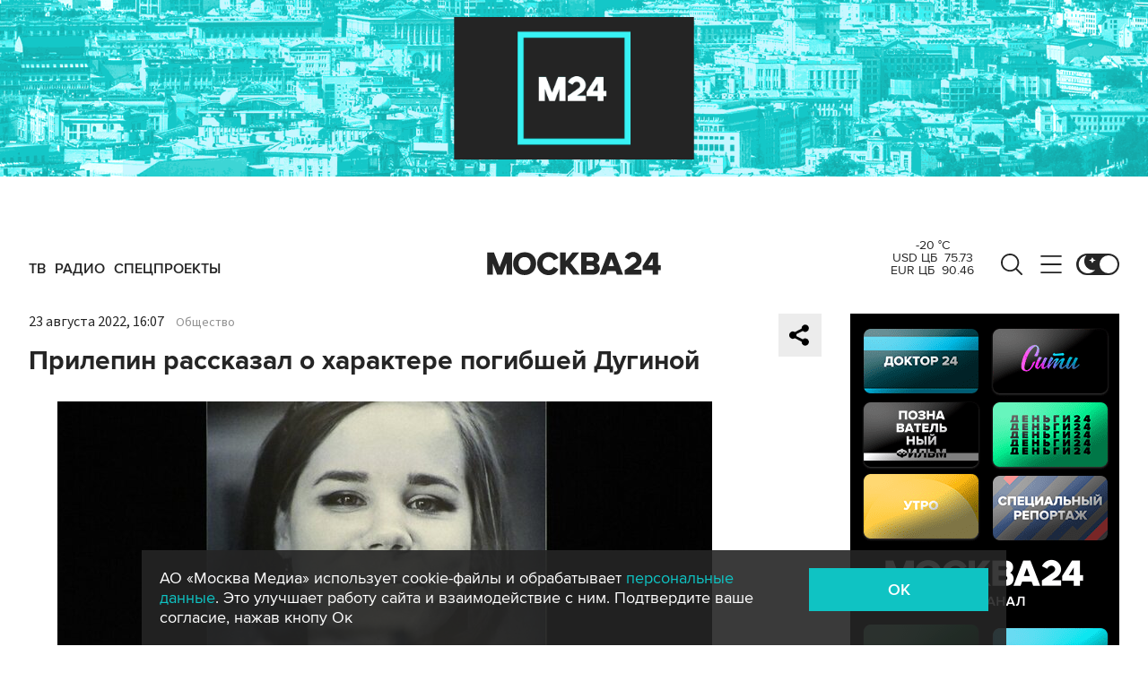

--- FILE ---
content_type: text/html; charset=utf-8
request_url: https://www.m24.ru/widgets/telegram
body_size: 1328
content:
<div class="b-telegram-widget">

	<p class="b-telegram-widget__header"><a href="https://s.m24.ru/mPdnEL" target="_blank">Москва 24 в Telegram</a></p>

	<div class="b-telegram-widget-slider-wrapper"><div class="b-telegram-widget-slider glide">
		<div class="glide__track" data-glide-el="track">
			<div class="b-telegram-widget-list glide__slides">
				<div class="glide__slide">
					<div class="b-telegram-widget-list__item b-effect">
						<p class="b-telegram-widget-list__title"><a href="https://t.me/infomoscow24/105176" target="_blank"><i class="b-list__img"><img src="/b/d/nBkSUhL2h1Ivkc2-Ir6BrNOp2Z338pj20yfMh_fH_nKUPXuaDyXTjHou4MVO6BCVoZKf9GqVe5Q_CPawk214LyWK9G1N5ho=81rA1vLTdGRYiGFNd7yFgg.jpg" width="300" height="169" alt="" loading="lazy" /></i><span>Мошенники придумали новую схему обмана с СБП</span></a></p>
					</div>
				</div>
				<div class="glide__slide">
					<div class="b-telegram-widget-list__item b-effect">
						<p class="b-telegram-widget-list__title"><a href="https://t.me/infomoscow24/105177" target="_blank"><i class="b-list__img"><img src="/b/d/nBkSUhL2h1Ivkc2-Jb6BrNOp2Z338pj20yfMh_fH_nKUPXuaDyXTjHou4MVO6BCVoZKf9GqVe5Q_CPawk214LyWK9G1N5ho=GPqYTRrmoHPmcSwhs_oKFA.jpg" width="300" height="169" alt="" loading="lazy" /></i><span>В Москву пришли морозы. На следующей неделе - сюрприз</span></a></p>
					</div>
				</div>
				<div class="glide__slide">
					<div class="b-telegram-widget-list__item b-effect">
						<p class="b-telegram-widget-list__title"><a href="https://t.me/infomoscow24/105156" target="_blank"><i class="b-list__img"><img src="/b/d/nBkSUhL2h1Ivkc6wIL6BrNOp2Z338pj20yfMh_fH_nKUPXuaDyXTjHou4MVO6BCVoZKf9GqVe5Q_CPawk214LyWK9G1N5ho=nqSvfs1mThWS05LD_x9HhA.jpg" width="300" height="169" alt="" loading="lazy" /></i><span>Через MAX планируют заключать трудовые договоры с 1 сентября</span></a></p>
					</div>
				</div>
				<div class="glide__slide">
					<div class="b-telegram-widget-list__item b-effect">
						<p class="b-telegram-widget-list__title"><a href="https://t.me/infomoscow24/105115" target="_blank"><i class="b-list__img"><img src="/b/d/nBkSUhL2h1Ivkc6yJb6BrNOp2Z338pj20yfMh_fH_nKUPXuaDyXTjHou4MVO6BCVoZKf9GqVe5Q_CPawk214LyWK9G1N5ho=YU_AcsB-rcQYianfVwSuGQ.jpg" width="300" height="169" alt="" loading="lazy" /></i><span>В феврале гаджеты подорожают на 10–30%</span></a></p>
					</div>
				</div>
				<div class="glide__slide">
					<div class="b-telegram-widget-list__item b-effect">
						<p class="b-telegram-widget-list__title"><a href="https://t.me/infomoscow24/105122" target="_blank"><i class="b-list__img"><img src="/b/d/nBkSUhL2h1Ivkc6yJ76BrNOp2Z338pj20yfMh_fH_nKUPXuaDyXTjHou4MVO6BCVoZKf9GqVe5Q_CPawk214LyWK9G1N5ho=ZlSQFTBrlcvRdPf3DzDHFg.jpg" width="300" height="169" alt="" loading="lazy" /></i><span>Мораторий на блокировку Telegram и WhatsApp хотят ввести в России</span></a></p>
					</div>
				</div>
				<div class="glide__slide">
					<div class="b-telegram-widget-list__item b-effect">
						<p class="b-telegram-widget-list__title"><a href="https://t.me/infomoscow24/105144" target="_blank"><i class="b-list__img"><img src="/b/d/nBkSUhL2h1Ivkc6zL76BrNOp2Z338pj20yfMh_fH_nKUPXuaDyXTjHou4MVO6BCVoZKf9GqVe5Q_CPawk214LyWK9G1N5ho=c5HicvqjchAILpt6ddXkqA.jpg" width="300" height="169" alt="" loading="lazy" /></i><span>Московская лыжная неделя пройдет в столице 4-8 февраля</span></a></p>
					</div>
				</div>
				<div class="glide__slide">
					<div class="b-telegram-widget-list__item b-effect">
						<p class="b-telegram-widget-list__title"><a href="https://t.me/infomoscow24/105131" target="_blank"><i class="b-list__img"><img src="/b/d/nBkSUhL2h1Ivkc6zIL6BrNOp2Z338pj20yfMh_fH_nKUPXuaDyXTjHou4MVO6BCVoZKf9GqVe5Q_CPawk214LyWK9G1N5ho=hFz7dtLCRjiRIq630ULPAg.jpg" width="300" height="169" alt="" loading="lazy" /></i><span>Вспышка гриппа ждет россиян в феврале</span></a></p>
					</div>
				</div>
				<div class="glide__slide">
					<div class="b-telegram-widget-list__item b-effect">
						<p class="b-telegram-widget-list__title"><a href="https://t.me/infomoscow24/105123" target="_blank"><i class="b-list__img"><img src="/b/d/nBkSUhL2h1Ivkc6zIb6BrNOp2Z338pj20yfMh_fH_nKUPXuaDyXTjHou4MVO6BCVoZKf9GqVe5Q_CPawk214LyWK9G1N5ho=ZtFTRSrI2j913AGj_Vj7hQ.jpg" width="300" height="169" alt="" loading="lazy" /></i><span>Собянин присвоил название &quot;Новорижская&quot; одной из строящихся станций метро</span></a></p>
					</div>
				</div>
				<div class="glide__slide">
					<div class="b-telegram-widget-list__item b-effect">
						<p class="b-telegram-widget-list__title"><a href="https://t.me/infomoscow24/105114" target="_blank"><i class="b-list__img"><img src="/b/d/nBkSUhL2h1Ivkc6zI76BrNOp2Z338pj20yfMh_fH_nKUPXuaDyXTjHou4MVO6BCVoZKf9GqVe5Q_CPawk214LyWK9G1N5ho=YcoDItrd4jC8IV-LpWySig.jpg" width="300" height="169" alt="" loading="lazy" /></i><span>Высота сугробов в Москве повторила 32-летний рекорд</span></a></p>
					</div>
				</div>
				<div class="glide__slide">
					<div class="b-telegram-widget-list__item b-effect">
						<p class="b-telegram-widget-list__title"><a href="https://t.me/infomoscow24/105099" target="_blank"><i class="b-list__img"><img src="/b/d/nBkSUhL2h1Ivkc6zJL6BrNOp2Z338pj20yfMh_fH_nKUPXuaDyXTjHou4MVO6BCVoZKf9GqVe5Q_CPawk214LyWK9G1N5ho=impbuTLoNicC2BLnYSodHA.jpg" width="300" height="169" alt="" loading="lazy" /></i><span>До 350 тысяч готовы платить опытным сантехникам в Москве</span></a></p>
					</div>
				</div>
			</div>
		</div>
		<div class="glide__arrows" data-glide-el="controls">
			<button class="glide__arrow glide__arrow--prev" data-glide-dir="<"></button>
			<button class="glide__arrow glide__arrow--next" data-glide-dir=">"></button>
		</div>
	</div></div>

</div>


--- FILE ---
content_type: application/javascript;charset=utf-8
request_url: https://smi2.ru/data/js/92881.js
body_size: 3805
content:
function _jsload(src){var sc=document.createElement("script");sc.type="text/javascript";sc.async=true;sc.src=src;var s=document.getElementsByTagName("script")[0];s.parentNode.insertBefore(sc,s);};(function(){document.getElementById("unit_92881").innerHTML="<div class=\"container-92881\"> <div class=\"container-outer-92881\" > <div class=\"header-92881\">Это интересно</div> <div class=\"container-inner-92881\"> <div class=\"items-list-frame-92881\"> <div class=\"list-container\" id=\"container-92881\"></div> </div> <div class=\"nav-92881\"> <button class=\"btn-92881 btn-left-92881\"> <div class=\"arrow-92881 arrow-left-92881\">&lang;</div> </button> <button class=\"btn-92881 btn-right-92881\"> <div class=\"arrow-92881 arrow-right-92881\">&rang;</div> </button> </div> </div> </div> </div><style>.container-92881 { -webkit-box-sizing: border-box; box-sizing: border-box; min-width: 204px; max-height: 336px; overflow: hidden; } .container-outer-92881 { position: relative; overflow: hidden; background-color: #0FC3C3; padding: 0 10px 20px 20px; -webkit-box-sizing: border-box; box-sizing: border-box; } .container-92881 .header-92881 { font-family: Lato, sans-serif; font-size: 24px; line-height: 1; color: #fff; margin: 16px 10px 20px 0; text-align: center; } .container-inner-92881 { position: relative; } .items-list-frame-92881 { /* border: 1px solid red; */ overflow: hidden; margin-right: 10px; } .container-92881 .list-container { position: relative; margin-left: -5px; will-change: transform; } .container-92881 .list-container-item { -webkit-box-sizing: border-box; box-sizing: border-box; position: relative; float: left; padding: 0 5px; } .container-92881 .list-container-item .imgFrame-92881 { display: block; margin: 0; padding: 0; position: relative; } .container-92881 .list-container-item .image-92881 { display: block; border: none; width: 100%; height: 160px; background-repeat: no-repeat; background-position: top center; background-size: cover; margin-bottom: 12px; } .container-92881 .list-container-item .title-92881 a { display: block; font-family: Rubik, sans-serif; font-size: 14px; line-height: 18px; color: #fdfdff; text-align: left; text-decoration: none; word-wrap: break-word; } .container-92881 .list-container-item .title-92881 a:hover { text-decoration: underline; } .container-92881 .btn-92881 { position: absolute; top: 55px; width: 25px; height: 60px; overflow: hidden; margin: 0; padding: 0; cursor: pointer; background-color: transparent; border: none; outline: none; background: none; font-size: 50px; line-height: 1; color: #fff; text-shadow: 0px 0px 8px rgba(0, 0, 0, 0.8); } .container-92881 .btn-left-92881 { left: 5px; } .container-92881 .btn-right-92881 { right: 15px; } .container-92881 .arrow-92881 { position: absolute; top: 0; } .container-92881 .arrow-left-92881 { left: 2px; } .container-92881 .arrow-right-92881 { right: 2px; }</style>";var cb=function(){var clickTracking = "";/** * Идентификатор блока * * @type {number} */ var block_id = 92881; /** * FIX: Первый вызов функции сохраняет innerHTML блока в глобальную * переменную window.jsApiBlockCode, второй вызов берет сохраненный * HTML и в ставляет в блок #unit_<id>. Это патч работы jsapi загрузчика. */ if (!window.jsApiBlockCode) { window.jsApiBlockCode = {}; } if (!window.jsApiBlockCode[block_id]) { window.jsApiBlockCode[block_id] = document.getElementById("unit_" + block_id).innerHTML; } else { document.getElementById("unit_" + block_id).innerHTML = window.jsApiBlockCode[block_id]; } /** * Размер страницы (количество) загружаемых элементов * * @type {number} */ var page_size = 40; /** * Максимальное количество загружаемых страниц элементов * * @type {number} */ var max_page_count = 1; /** * Родительский элемент контейнера * * @type {HTMLElement} */ var parent_element = JsAPI.Dom.getElement("container-92881"); /** FIX: Данный блок 4 раза загружается на 1 странице - все данные попадают * в первый блок (id=container-87540), я удаляю id у первого чтобы второй скрипт брал * второй div[id=container-87540] и т.д. со вторым, третьим... **/ parent_element.id = null; parent_element.parentNode.parentNode.parentNode.parentNode.parentNode.id = null; /** * Настройки блока * * @type {*} */ var properties = undefined; /** * Callback-функция рендера содержимого элемента * * @type {function(HTMLElement, *, number)} */ var item_content_renderer = function (parent, model, index) { JsAPI.Dom.appendChild(parent, JsAPI.Dom.createDom('div', 'list-container-item', [ JsAPI.Dom.createDom('a', { 'href': model['url'], 'target': '_blank', 'class': 'imgFrame-92881' }, JsAPI.Dom.createDom('div', { 'class': 'image-92881', 'style': 'background-image: url(' + model['image'] + ')' })), JsAPI.Dom.createDom('div', 'title-92881', JsAPI.Dom.createDom('a', { 'href': model['url'], 'target': '_blank' }, model['title'])) ])); }; /** * Идентификатор блока * * @type {number} */ var block_id = 92881; /** * Маска требуемых параметров (полей) статей * * @type {number|undefined} */ var opt_fields = JsAPI.Dao.NewsField.TITLE | JsAPI.Dao.NewsField.IMAGE; var getRandomItem = function(items, result) { while(true) { var index = Math.floor((items.length) * Math.random()); var element = items[index]; if (result.indexOf(element) != -1) { continue; } return element; } }; /** * Создание list-блока */ JsAPI.Dao.getNews({ 'count': page_size, 'block_id': block_id, 'filter_news': [1], 'fields': opt_fields }, function (items) { var models = []; for (var i = 0; i < 6 && i < items.length; i++) { models.push(getRandomItem(items, models)); } models.forEach(function(model, index) { item_content_renderer(parent_element, model, index); }); var frame = parent_element.parentNode; var container = parent_element.parentNode.parentNode.parentNode; var list = container.querySelector('.list-container'); var items = container.querySelectorAll('.list-container-item'); var btnLeft = container.querySelector('.btn-left-92881'); var btnRight = container.querySelector('.btn-right-92881'); /* Params */ var responsive = { 0: { items: 1 }, }; var animationSpeed = '.2s'; /* How many visible items */ var visibleItems = getVisibleItems(); /* Calculate width and count item */ var itemWidth; var countItems = items.length; /* Convert collection to array */ function convertToArray(collection) { var arr = []; for(var i = 0; i < collection.length; i++) arr.push(collection[i]); return arr; } var baseItems = convertToArray(items); var itemsAfter = baseItems.slice(0, visibleItems + 1); var itemsBefore = baseItems.slice(baseItems.length - visibleItems - 1); /* Return array cloned items */ function cloneItems(array) { var cloneArray = []; for(var i = 0; i < array.length; i++) { var clone = array[i].cloneNode(true); clone.classList.add('clone'); cloneArray.push(clone); } return cloneArray; } /* Clone elements */ var cloneBefore = []; var cloneAfter = []; function createSlides() { cloneBefore = cloneItems(itemsBefore); cloneAfter = cloneItems(itemsAfter); /* Add cloned items into items list */ var newList = cloneBefore.concat(baseItems, cloneAfter); var html = ''; for(var i = 0; i < newList.length; i++) { html += newList[i].outerHTML; } list.innerHTML = html; } createSlides(); /* Recalculate count items */ items = container.querySelectorAll('.list-container-item'); var fullCountItems = items.length; /* Set width items */ function setWidthItems() { /* Calculate width item */ var containerWidth = container.offsetWidth || 300; itemWidth = (containerWidth / visibleItems) - 30; /* Ширину контейнера берем побольше, чтобы при адаптиации слайды не прыгали по вертикали */ list.style.width = itemWidth * fullCountItems * 2 + 'px'; for(var i = 0; i < items.length; i++) { items[i].style.width = itemWidth + 'px'; } position = -cloneBefore.length * itemWidth; list.style.transform = 'translateX(' + position + 'px)'; } setWidthItems(); /* Init position */ var position = -cloneBefore.length * itemWidth; list.style.transform = 'translateX(' + position + 'px)'; var animationInProcess = false; function setPosition(position) { list.style.transition = ''; list.style.transform = 'translateX(' + position + 'px)'; } function checkPosition() { if(position == 0) { position = -itemWidth * countItems; setPosition(position); } if(position == -itemWidth * (fullCountItems - visibleItems)) { position = -itemWidth * (fullCountItems - countItems - visibleItems); setPosition(position); } animationInProcess = false; } function slidePosition(position) { animationInProcess = true; list.style.transition = 'all ' + animationSpeed + ' ease 0s'; list.style.transform = 'translateX(' + position + 'px)'; } /* Add events */ var pos = frame.getBoundingClientRect(); var touchStart; var offset; list.addEventListener("transitionend", checkPosition, false); btnLeft.addEventListener('click', function(){ if(!animationInProcess) { position -= itemWidth; slidePosition(position); } }, false); btnRight.addEventListener('click', function(){ if(!animationInProcess) { position += itemWidth; slidePosition(position); } }, false); window.addEventListener('resize', function(){ visibleItems = getVisibleItems(); setWidthItems(); }, false); function getVisibleItems() { var w = window.innerWidth; var items; for(var width in responsive) { if (w >= parseInt(width)) { items = responsive[width].items; } } return items; } frame.addEventListener('touchstart', function(e) { touchStart = e.changedTouches[0].pageX - pos.left; }, false); frame.addEventListener('touchmove', function(e) { var touchCurrent = e.changedTouches[0].pageX - pos.left; offset = touchCurrent - touchStart; setPosition(position + offset); }, false); frame.addEventListener('touchend', function(e) { var currentPosition; if (Math.abs(offset) > itemWidth * 0.2 && Math.abs(offset) < itemWidth) { if (offset > 0) { currentPosition = position + offset + itemWidth / 2; } else { currentPosition = position + offset - itemWidth / 2; } } else { currentPosition = position + offset; } var nearestPosition = Math.round(currentPosition / itemWidth) * itemWidth; slidePosition(nearestPosition); position = nearestPosition; }, false); }, function (reason) { });};if(!window.jsapi){window.jsapi=[];_jsload("//static.smi2.net/static/jsapi/jsapi.v5.25.25.ru_RU.js");}window.jsapi.push(cb);}());/* StatMedia */(function(w,d,c){(w[c]=w[c]||[]).push(function(){try{w.statmedia44488=new StatMedia({"id":44488,"user_id":null,"user_datetime":1769939424734,"session_id":null,"gen_datetime":1769939424735});}catch(e){}});if(!window.__statmedia){var p=d.createElement('script');p.type='text/javascript';p.async=true;p.src='https://cdnjs.smi2.ru/sm.js';var s=d.getElementsByTagName('script')[0];s.parentNode.insertBefore(p,s);}})(window,document,'__statmedia_callbacks');/* /StatMedia */

--- FILE ---
content_type: application/javascript
request_url: https://smi2.ru/counter/settings?payload=CImVAjokYWExZmQzOGMtNjBlMi00ZDgxLWE0ODItODM0YTdiNzYwYzc3&cb=_callbacks____0ml3k8ij1
body_size: 1509
content:
_callbacks____0ml3k8ij1("[base64]");

--- FILE ---
content_type: image/svg+xml
request_url: https://www.m24.ru/img/icons/i-search.svg
body_size: 674
content:
<svg width="24" height="24" viewBox="0 0 24 24" fill="none" xmlns="http://www.w3.org/2000/svg">
<path d="M10.1465 0C4.55186 0 0 4.51107 0 10.0556C0 15.6004 4.55186 20.1111 10.1465 20.1111C15.7414 20.1111 20.293 15.6004 20.293 10.0556C20.293 4.51107 15.7414 0 10.1465 0ZM10.1465 18.2547C5.58463 18.2547 1.8732 14.5766 1.8732 10.0556C1.8732 5.53463 5.58463 1.85641 10.1465 1.85641C14.7083 1.85641 18.4198 5.53458 18.4198 10.0556C18.4198 14.5765 14.7083 18.2547 10.1465 18.2547Z" fill="#252525"/>
<path d="M23.6969 22.2341L17.7659 16.3031C17.3617 15.899 16.7072 15.899 16.3031 16.3031C15.899 16.7069 15.899 17.3621 16.3031 17.7659L22.2341 23.6969C22.4362 23.899 22.7007 24 22.9655 24C23.23 24 23.4948 23.899 23.6969 23.6969C24.101 23.2931 24.101 22.6379 23.6969 22.2341Z" fill="#252525"/>
</svg>
